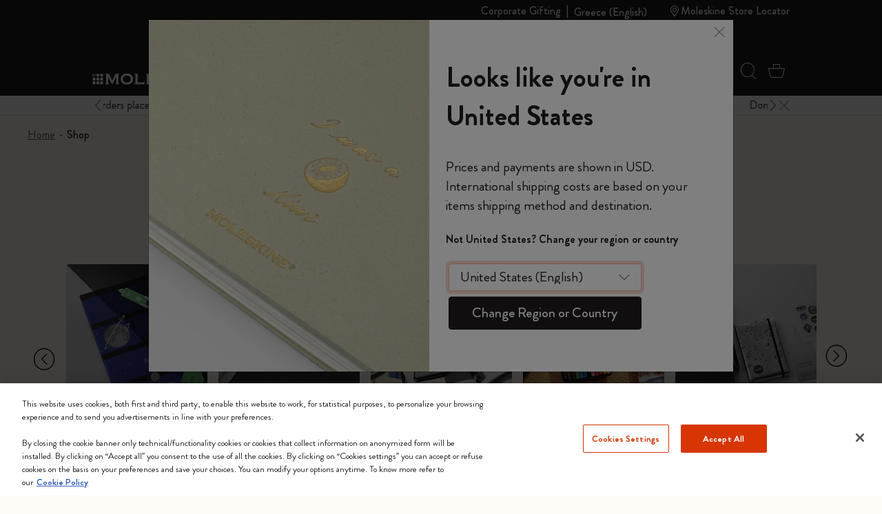

--- FILE ---
content_type: text/html;charset=UTF-8
request_url: https://www.moleskine.com/on/demandware.store/Sites-Moleskine_EU-Site/en_GR/Search-Refinebar?cgid=C001
body_size: 2836
content:
<div class="collapsible-xxl refinement border-top border-bottom border-grey" data-section-name="price">
<a href="javascript:void(0)" role="button" class="sideBar-refinement-button title with-animation d-flex flex-nowrap align-items-center hover-nounderline py-3" aria-expanded="false" aria-controls="filter-refinement-price">
<span>
Price
</span>
<div class="icons ms-auto fs-24 lh-0 pos-relative">
<span class="i-plus-24 hide-active"></span>
<span class="i-minus-24 hide-noactive pos-absolute t-50 l-50 abs-center"></span>
</div>
</a>
<div class="content value content with-animation filter-items" id="filter-refinement-price">




<ul class="values content list-unstyled d-flex flex-wrap align-items-left m-n1 py-2">

<li class="p-1">
<button class="btn-pill fs-16 filter-button js-filter-button px-3 lh-32 js-price-refinement" data-cbt=" {&quot;event&quot;:&quot;eventCBT&quot;,&quot;eventTypes&quot;:&quot;link,hover,click&quot;,&quot;action&quot;:&quot;CLP Refinement - Price&quot;,&quot;label&quot;:&quot;0&euro; - 19.99&euro;&quot;}" data-href="/on/demandware.store/Sites-Moleskine_EU-Site/en_GR/Search-ShowAjax?cgid=C001&amp;pmin=0%2c00&amp;pmax=20%2c00">
<span aria-hidden="true">
0&euro; - 19.99&euro;
</span>
<span class="visually-hidden selected-assistive-text">

Refine by Price: 0&euro; - 19.99&euro;
</span>
<span class="i-cross d-none" aria-hidden="true"></span>
</button>
</li>

<li class="p-1">
<button class="btn-pill fs-16 filter-button js-filter-button px-3 lh-32 js-price-refinement" data-cbt=" {&quot;event&quot;:&quot;eventCBT&quot;,&quot;eventTypes&quot;:&quot;link,hover,click&quot;,&quot;action&quot;:&quot;CLP Refinement - Price&quot;,&quot;label&quot;:&quot;20&euro; - 49.99&euro;&quot;}" data-href="/on/demandware.store/Sites-Moleskine_EU-Site/en_GR/Search-ShowAjax?cgid=C001&amp;pmin=20%2c00&amp;pmax=50%2c00">
<span aria-hidden="true">
20&euro; - 49.99&euro;
</span>
<span class="visually-hidden selected-assistive-text">

Refine by Price: 20&euro; - 49.99&euro;
</span>
<span class="i-cross d-none" aria-hidden="true"></span>
</button>
</li>

<li class="p-1">
<button class="btn-pill fs-16 filter-button js-filter-button px-3 lh-32 js-price-refinement" data-cbt=" {&quot;event&quot;:&quot;eventCBT&quot;,&quot;eventTypes&quot;:&quot;link,hover,click&quot;,&quot;action&quot;:&quot;CLP Refinement - Price&quot;,&quot;label&quot;:&quot;50&euro; - 99.99&euro;&quot;}" data-href="/on/demandware.store/Sites-Moleskine_EU-Site/en_GR/Search-ShowAjax?cgid=C001&amp;pmin=50%2c00&amp;pmax=100%2c00">
<span aria-hidden="true">
50&euro; - 99.99&euro;
</span>
<span class="visually-hidden selected-assistive-text">

Refine by Price: 50&euro; - 99.99&euro;
</span>
<span class="i-cross d-none" aria-hidden="true"></span>
</button>
</li>

<li class="p-1">
<button class="btn-pill fs-16 filter-button js-filter-button px-3 lh-32 js-price-refinement" data-cbt=" {&quot;event&quot;:&quot;eventCBT&quot;,&quot;eventTypes&quot;:&quot;link,hover,click&quot;,&quot;action&quot;:&quot;CLP Refinement - Price&quot;,&quot;label&quot;:&quot;100&euro; - 499.99&euro;&quot;}" data-href="/on/demandware.store/Sites-Moleskine_EU-Site/en_GR/Search-ShowAjax?cgid=C001&amp;pmin=100%2c00&amp;pmax=500%2c00">
<span aria-hidden="true">
100&euro; - 499.99&euro;
</span>
<span class="visually-hidden selected-assistive-text">

Refine by Price: 100&euro; - 499.99&euro;
</span>
<span class="i-cross d-none" aria-hidden="true"></span>
</button>
</li>

</ul>

</div>
</div>




<div class="collapsible-xxl refinement border-top border-bottom border-grey" data-section-name="refinementColor">
<a href="javascript:void(0)" role="button" class="sideBar-refinement-button title with-animation d-flex flex-nowrap align-items-center hover-nounderline py-3" aria-expanded="false" aria-controls="filter-refinement-refinementColor">
<span>
Color
</span>
<div class="icons ms-auto fs-24 lh-0 pos-relative">
<span class="i-plus-24 hide-active"></span>
<span class="i-minus-24 hide-noactive pos-absolute t-50 l-50 abs-center"></span>
</div>
</a>
<div class="content value content with-animation filter-items" id="filter-refinement-refinementColor">



<ul class="values content list-unstyled d-flex flex-wrap align-items-left m-n1 py-2">




<li class="p-1">
<button class="btn-pill fs-16 filter-button js-filter-button px-3 lh-32 d-inline-flex align-items-center color" data-cbt="{&quot;event&quot;:&quot;eventCBT&quot;,&quot;eventTypes&quot;:&quot;link,hover,click&quot;,&quot;action&quot;:&quot;CLP Refinement - Color&quot;,&quot;label&quot;:&quot;Grey&quot;}" data-ref-n="refinementColor" data-ref-v="Grey" data-href="/on/demandware.store/Sites-Moleskine_EU-Site/en_GR/Search-ShowAjax?cgid=C001&amp;prefn1=refinementColor&amp;prefv1=Grey">

<span class="round color-value me-2 d-inline-block" style="background-color:#d1d1d1"></span>

<span id="swatch-circle-Grey-assistive" class="visually-hidden selected-assistive-text">

Refine by Color: Grey
</span>
Grey
<span class="i-cross d-none" aria-hidden="true"></span>
</button>
</li>






<li class="p-1">
<button class="btn-pill fs-16 filter-button js-filter-button px-3 lh-32 d-inline-flex align-items-center color" data-cbt="{&quot;event&quot;:&quot;eventCBT&quot;,&quot;eventTypes&quot;:&quot;link,hover,click&quot;,&quot;action&quot;:&quot;CLP Refinement - Color&quot;,&quot;label&quot;:&quot;Blue&quot;}" data-ref-n="refinementColor" data-ref-v="Blue" data-href="/on/demandware.store/Sites-Moleskine_EU-Site/en_GR/Search-ShowAjax?cgid=C001&amp;prefn1=refinementColor&amp;prefv1=Blue">

<span class="round color-value me-2 d-inline-block" style="background-color:#003349"></span>

<span id="swatch-circle-Blue-assistive" class="visually-hidden selected-assistive-text">

Refine by Color: Blue
</span>
Blue
<span class="i-cross d-none" aria-hidden="true"></span>
</button>
</li>






<li class="p-1">
<button class="btn-pill fs-16 filter-button js-filter-button px-3 lh-32 d-inline-flex align-items-center color" data-cbt="{&quot;event&quot;:&quot;eventCBT&quot;,&quot;eventTypes&quot;:&quot;link,hover,click&quot;,&quot;action&quot;:&quot;CLP Refinement - Color&quot;,&quot;label&quot;:&quot;Black&quot;}" data-ref-n="refinementColor" data-ref-v="Black" data-href="/on/demandware.store/Sites-Moleskine_EU-Site/en_GR/Search-ShowAjax?cgid=C001&amp;prefn1=refinementColor&amp;prefv1=Black">

<span class="round color-value me-2 d-inline-block" style="background-color:#2D2926"></span>

<span id="swatch-circle-Black-assistive" class="visually-hidden selected-assistive-text">

Refine by Color: Black
</span>
Black
<span class="i-cross d-none" aria-hidden="true"></span>
</button>
</li>






<li class="p-1">
<button class="btn-pill fs-16 filter-button js-filter-button px-3 lh-32 d-inline-flex align-items-center color" data-cbt="{&quot;event&quot;:&quot;eventCBT&quot;,&quot;eventTypes&quot;:&quot;link,hover,click&quot;,&quot;action&quot;:&quot;CLP Refinement - Color&quot;,&quot;label&quot;:&quot;Green&quot;}" data-ref-n="refinementColor" data-ref-v="Green" data-href="/on/demandware.store/Sites-Moleskine_EU-Site/en_GR/Search-ShowAjax?cgid=C001&amp;prefn1=refinementColor&amp;prefv1=Green">

<span class="round color-value me-2 d-inline-block" style="background-color:#546758"></span>

<span id="swatch-circle-Green-assistive" class="visually-hidden selected-assistive-text">

Refine by Color: Green
</span>
Green
<span class="i-cross d-none" aria-hidden="true"></span>
</button>
</li>






<li class="p-1">
<button class="btn-pill fs-16 filter-button js-filter-button px-3 lh-32 d-inline-flex align-items-center color" data-cbt="{&quot;event&quot;:&quot;eventCBT&quot;,&quot;eventTypes&quot;:&quot;link,hover,click&quot;,&quot;action&quot;:&quot;CLP Refinement - Color&quot;,&quot;label&quot;:&quot;Pink&quot;}" data-ref-n="refinementColor" data-ref-v="Pink" data-href="/on/demandware.store/Sites-Moleskine_EU-Site/en_GR/Search-ShowAjax?cgid=C001&amp;prefn1=refinementColor&amp;prefv1=Pink">

<span class="round color-value me-2 d-inline-block" style="background-color:#d74b81"></span>

<span id="swatch-circle-Pink-assistive" class="visually-hidden selected-assistive-text">

Refine by Color: Pink
</span>
Pink
<span class="i-cross d-none" aria-hidden="true"></span>
</button>
</li>






<li class="p-1">
<button class="btn-pill fs-16 filter-button js-filter-button px-3 lh-32 d-inline-flex align-items-center color" data-cbt="{&quot;event&quot;:&quot;eventCBT&quot;,&quot;eventTypes&quot;:&quot;link,hover,click&quot;,&quot;action&quot;:&quot;CLP Refinement - Color&quot;,&quot;label&quot;:&quot;Red&quot;}" data-ref-n="refinementColor" data-ref-v="Red" data-href="/on/demandware.store/Sites-Moleskine_EU-Site/en_GR/Search-ShowAjax?cgid=C001&amp;prefn1=refinementColor&amp;prefv1=Red">

<span class="round color-value me-2 d-inline-block" style="background-color:#ba0c2f"></span>

<span id="swatch-circle-Red-assistive" class="visually-hidden selected-assistive-text">

Refine by Color: Red
</span>
Red
<span class="i-cross d-none" aria-hidden="true"></span>
</button>
</li>






<li class="p-1">
<button class="btn-pill fs-16 filter-button js-filter-button px-3 lh-32 d-inline-flex align-items-center color" data-cbt="{&quot;event&quot;:&quot;eventCBT&quot;,&quot;eventTypes&quot;:&quot;link,hover,click&quot;,&quot;action&quot;:&quot;CLP Refinement - Color&quot;,&quot;label&quot;:&quot;Gold&quot;}" data-ref-n="refinementColor" data-ref-v="Gold" data-href="/on/demandware.store/Sites-Moleskine_EU-Site/en_GR/Search-ShowAjax?cgid=C001&amp;prefn1=refinementColor&amp;prefv1=Gold">

<span class="round color-value me-2 d-inline-block" style="background-color:#BFA589"></span>

<span id="swatch-circle-Gold-assistive" class="visually-hidden selected-assistive-text">

Refine by Color: Gold
</span>
Gold
<span class="i-cross d-none" aria-hidden="true"></span>
</button>
</li>






<li class="p-1">
<button class="btn-pill fs-16 filter-button js-filter-button px-3 lh-32 d-inline-flex align-items-center color" data-cbt="{&quot;event&quot;:&quot;eventCBT&quot;,&quot;eventTypes&quot;:&quot;link,hover,click&quot;,&quot;action&quot;:&quot;CLP Refinement - Color&quot;,&quot;label&quot;:&quot;Purple&quot;}" data-ref-n="refinementColor" data-ref-v="Purple" data-href="/on/demandware.store/Sites-Moleskine_EU-Site/en_GR/Search-ShowAjax?cgid=C001&amp;prefn1=refinementColor&amp;prefv1=Purple">

<span class="round color-value me-2 d-inline-block" style="background-color:#B0008E"></span>

<span id="swatch-circle-Purple-assistive" class="visually-hidden selected-assistive-text">

Refine by Color: Purple
</span>
Purple
<span class="i-cross d-none" aria-hidden="true"></span>
</button>
</li>






<li class="p-1">
<button class="btn-pill fs-16 filter-button js-filter-button px-3 lh-32 d-inline-flex align-items-center color" data-cbt="{&quot;event&quot;:&quot;eventCBT&quot;,&quot;eventTypes&quot;:&quot;link,hover,click&quot;,&quot;action&quot;:&quot;CLP Refinement - Color&quot;,&quot;label&quot;:&quot;Yellow&quot;}" data-ref-n="refinementColor" data-ref-v="Yellow" data-href="/on/demandware.store/Sites-Moleskine_EU-Site/en_GR/Search-ShowAjax?cgid=C001&amp;prefn1=refinementColor&amp;prefv1=Yellow">

<span class="round color-value me-2 d-inline-block" style="background-color:#D69A2D"></span>

<span id="swatch-circle-Yellow-assistive" class="visually-hidden selected-assistive-text">

Refine by Color: Yellow
</span>
Yellow
<span class="i-cross d-none" aria-hidden="true"></span>
</button>
</li>






<li class="p-1">
<button class="btn-pill fs-16 filter-button js-filter-button px-3 lh-32 d-inline-flex align-items-center color" data-cbt="{&quot;event&quot;:&quot;eventCBT&quot;,&quot;eventTypes&quot;:&quot;link,hover,click&quot;,&quot;action&quot;:&quot;CLP Refinement - Color&quot;,&quot;label&quot;:&quot;Brown&quot;}" data-ref-n="refinementColor" data-ref-v="Brown" data-href="/on/demandware.store/Sites-Moleskine_EU-Site/en_GR/Search-ShowAjax?cgid=C001&amp;prefn1=refinementColor&amp;prefv1=Brown">

<span class="round color-value me-2 d-inline-block" style="background-color:#6E6259"></span>

<span id="swatch-circle-Brown-assistive" class="visually-hidden selected-assistive-text">

Refine by Color: Brown
</span>
Brown
<span class="i-cross d-none" aria-hidden="true"></span>
</button>
</li>






<li class="p-1">
<button class="btn-pill fs-16 filter-button js-filter-button px-3 lh-32 d-inline-flex align-items-center color" data-cbt="{&quot;event&quot;:&quot;eventCBT&quot;,&quot;eventTypes&quot;:&quot;link,hover,click&quot;,&quot;action&quot;:&quot;CLP Refinement - Color&quot;,&quot;label&quot;:&quot;Silver&quot;}" data-ref-n="refinementColor" data-ref-v="Silver" data-href="/on/demandware.store/Sites-Moleskine_EU-Site/en_GR/Search-ShowAjax?cgid=C001&amp;prefn1=refinementColor&amp;prefv1=Silver">

<span class="round color-value me-2 d-inline-block" style="background-color:#ADA9AB"></span>

<span id="swatch-circle-Silver-assistive" class="visually-hidden selected-assistive-text">

Refine by Color: Silver
</span>
Silver
<span class="i-cross d-none" aria-hidden="true"></span>
</button>
</li>






<li class="p-1">
<button class="btn-pill fs-16 filter-button js-filter-button px-3 lh-32 d-inline-flex align-items-center color" data-cbt="{&quot;event&quot;:&quot;eventCBT&quot;,&quot;eventTypes&quot;:&quot;link,hover,click&quot;,&quot;action&quot;:&quot;CLP Refinement - Color&quot;,&quot;label&quot;:&quot;Multi-color&quot;}" data-ref-n="refinementColor" data-ref-v="Multi-color" data-href="/on/demandware.store/Sites-Moleskine_EU-Site/en_GR/Search-ShowAjax?cgid=C001&amp;prefn1=refinementColor&amp;prefv1=Multi-color">


<span class="round color-value me-2 d-inline-block lazyload bg-cover bg-center" data-bg="https://www.moleskine.com/dw/image/v2/BFRN_PRD/on/demandware.static/-/Sites-masterCatalog_Moleskine/default/dwb54f2dd1/images/swatches/swatch_9788867324835.jpg?sw=24&amp;sh=24"></span>

<span id="swatch-circle-Multi-color-assistive" class="visually-hidden selected-assistive-text">

Refine by Color: Multi-color
</span>
Multi-color
<span class="i-cross d-none" aria-hidden="true"></span>
</button>
</li>






<li class="p-1">
<button class="btn-pill fs-16 filter-button js-filter-button px-3 lh-32 d-inline-flex align-items-center color" data-cbt="{&quot;event&quot;:&quot;eventCBT&quot;,&quot;eventTypes&quot;:&quot;link,hover,click&quot;,&quot;action&quot;:&quot;CLP Refinement - Color&quot;,&quot;label&quot;:&quot;Orange&quot;}" data-ref-n="refinementColor" data-ref-v="Orange" data-href="/on/demandware.store/Sites-Moleskine_EU-Site/en_GR/Search-ShowAjax?cgid=C001&amp;prefn1=refinementColor&amp;prefv1=Orange">

<span class="round color-value me-2 d-inline-block" style="background-color:#973618"></span>

<span id="swatch-circle-Orange-assistive" class="visually-hidden selected-assistive-text">

Refine by Color: Orange
</span>
Orange
<span class="i-cross d-none" aria-hidden="true"></span>
</button>
</li>



</ul>



</div>
</div>




<div class="collapsible-xxl refinement border-top border-bottom border-grey" data-section-name="size">
<a href="javascript:void(0)" role="button" class="sideBar-refinement-button title with-animation d-flex flex-nowrap align-items-center hover-nounderline py-3" aria-expanded="false" aria-controls="filter-refinement-size">
<span>
Size
</span>
<div class="icons ms-auto fs-24 lh-0 pos-relative">
<span class="i-plus-24 hide-active"></span>
<span class="i-minus-24 hide-noactive pos-absolute t-50 l-50 abs-center"></span>
</div>
</a>
<div class="content value content with-animation filter-items" id="filter-refinement-size">



<ul class="values content list-unstyled d-flex flex-wrap align-items-left m-n1 py-2">



<li class="p-1">
<button class="btn-pill fs-16 filter-button js-filter-button px-3 lh-32" data-cbt="{&quot;event&quot;:&quot;eventCBT&quot;,&quot;eventTypes&quot;:&quot;link,hover,click&quot;,&quot;action&quot;:&quot;CLP Refinement - Size&quot;,&quot;label&quot;:&quot;XS 6.5x10.5 cm&quot;}" data-ref-n="size" data-ref-v="XS 6.5x10.5 cm" data-href="/on/demandware.store/Sites-Moleskine_EU-Site/en_GR/Search-ShowAjax?cgid=C001&amp;prefn1=size&amp;prefv1=XS%206%2e5x10%2e5%20cm">
<span aria-hidden="true">
XS 6.5x10.5 cm
</span>
<span class="visually-hidden selected-assistive-text">

Refine by Size: XS 6.5x10.5 cm
</span>

<span class="js-hit-count">(15)</span>
<span class="i-cross d-none" aria-hidden="true"></span>
</button>
</li>




<li class="p-1">
<button class="btn-pill fs-16 filter-button js-filter-button px-3 lh-32" data-cbt="{&quot;event&quot;:&quot;eventCBT&quot;,&quot;eventTypes&quot;:&quot;link,hover,click&quot;,&quot;action&quot;:&quot;CLP Refinement - Size&quot;,&quot;label&quot;:&quot;Pocket 9x14 cm&quot;}" data-ref-n="size" data-ref-v="Pocket 9x14 cm" data-href="/on/demandware.store/Sites-Moleskine_EU-Site/en_GR/Search-ShowAjax?cgid=C001&amp;prefn1=size&amp;prefv1=Pocket%209x14%20cm">
<span aria-hidden="true">
Pocket 9x14 cm
</span>
<span class="visually-hidden selected-assistive-text">

Refine by Size: Pocket 9x14 cm
</span>

<span class="js-hit-count">(95)</span>
<span class="i-cross d-none" aria-hidden="true"></span>
</button>
</li>




<li class="p-1">
<button class="btn-pill fs-16 filter-button js-filter-button px-3 lh-32" data-cbt="{&quot;event&quot;:&quot;eventCBT&quot;,&quot;eventTypes&quot;:&quot;link,hover,click&quot;,&quot;action&quot;:&quot;CLP Refinement - Size&quot;,&quot;label&quot;:&quot;Medium 11.5x17.5 cm&quot;}" data-ref-n="size" data-ref-v="Medium 11.5x17.5 cm" data-href="/on/demandware.store/Sites-Moleskine_EU-Site/en_GR/Search-ShowAjax?cgid=C001&amp;prefn1=size&amp;prefv1=Medium%2011%2e5x17%2e5%20cm">
<span aria-hidden="true">
Medium 11.5x17.5 cm
</span>
<span class="visually-hidden selected-assistive-text">

Refine by Size: Medium 11.5x17.5 cm
</span>

<span class="js-hit-count">(6)</span>
<span class="i-cross d-none" aria-hidden="true"></span>
</button>
</li>




<li class="p-1">
<button class="btn-pill fs-16 filter-button js-filter-button px-3 lh-32" data-cbt="{&quot;event&quot;:&quot;eventCBT&quot;,&quot;eventTypes&quot;:&quot;link,hover,click&quot;,&quot;action&quot;:&quot;CLP Refinement - Size&quot;,&quot;label&quot;:&quot;Large 13x21 cm&quot;}" data-ref-n="size" data-ref-v="Large 13x21 cm" data-href="/on/demandware.store/Sites-Moleskine_EU-Site/en_GR/Search-ShowAjax?cgid=C001&amp;prefn1=size&amp;prefv1=Large%2013x21%20cm">
<span aria-hidden="true">
Large 13x21 cm
</span>
<span class="visually-hidden selected-assistive-text">

Refine by Size: Large 13x21 cm
</span>

<span class="js-hit-count">(212)</span>
<span class="i-cross d-none" aria-hidden="true"></span>
</button>
</li>




<li class="p-1">
<button class="btn-pill fs-16 filter-button js-filter-button px-3 lh-32" data-cbt="{&quot;event&quot;:&quot;eventCBT&quot;,&quot;eventTypes&quot;:&quot;link,hover,click&quot;,&quot;action&quot;:&quot;CLP Refinement - Size&quot;,&quot;label&quot;:&quot;Square 19x19 cm&quot;}" data-ref-n="size" data-ref-v="Square 19x19 cm" data-href="/on/demandware.store/Sites-Moleskine_EU-Site/en_GR/Search-ShowAjax?cgid=C001&amp;prefn1=size&amp;prefv1=Square%2019x19%20cm">
<span aria-hidden="true">
Square 19x19 cm
</span>
<span class="visually-hidden selected-assistive-text">

Refine by Size: Square 19x19 cm
</span>

<span class="js-hit-count">(2)</span>
<span class="i-cross d-none" aria-hidden="true"></span>
</button>
</li>




<li class="p-1">
<button class="btn-pill fs-16 filter-button js-filter-button px-3 lh-32" data-cbt="{&quot;event&quot;:&quot;eventCBT&quot;,&quot;eventTypes&quot;:&quot;link,hover,click&quot;,&quot;action&quot;:&quot;CLP Refinement - Size&quot;,&quot;label&quot;:&quot;XL 19x25 cm&quot;}" data-ref-n="size" data-ref-v="XL 19x25 cm" data-href="/on/demandware.store/Sites-Moleskine_EU-Site/en_GR/Search-ShowAjax?cgid=C001&amp;prefn1=size&amp;prefv1=XL%2019x25%20cm">
<span aria-hidden="true">
XL 19x25 cm
</span>
<span class="visually-hidden selected-assistive-text">

Refine by Size: XL 19x25 cm
</span>

<span class="js-hit-count">(80)</span>
<span class="i-cross d-none" aria-hidden="true"></span>
</button>
</li>




<li class="p-1">
<button class="btn-pill fs-16 filter-button js-filter-button px-3 lh-32" data-cbt="{&quot;event&quot;:&quot;eventCBT&quot;,&quot;eventTypes&quot;:&quot;link,hover,click&quot;,&quot;action&quot;:&quot;CLP Refinement - Size&quot;,&quot;label&quot;:&quot;XXL 21.59x27.94 cm&quot;}" data-ref-n="size" data-ref-v="XXL 21.59x27.94 cm" data-href="/on/demandware.store/Sites-Moleskine_EU-Site/en_GR/Search-ShowAjax?cgid=C001&amp;prefn1=size&amp;prefv1=XXL%2021%2e59x27%2e94%20cm">
<span aria-hidden="true">
XXL 21.59x27.94 cm
</span>
<span class="visually-hidden selected-assistive-text">

Refine by Size: XXL 21.59x27.94 cm
</span>

<span class="js-hit-count">(19)</span>
<span class="i-cross d-none" aria-hidden="true"></span>
</button>
</li>




<li class="p-1">
<button class="btn-pill fs-16 filter-button js-filter-button px-3 lh-32" data-cbt="{&quot;event&quot;:&quot;eventCBT&quot;,&quot;eventTypes&quot;:&quot;link,hover,click&quot;,&quot;action&quot;:&quot;CLP Refinement - Size&quot;,&quot;label&quot;:&quot;A4 21x29.7 cm&quot;}" data-ref-n="size" data-ref-v="A4 21x29.7 cm" data-href="/on/demandware.store/Sites-Moleskine_EU-Site/en_GR/Search-ShowAjax?cgid=C001&amp;prefn1=size&amp;prefv1=A4%2021x29%2e7%20cm">
<span aria-hidden="true">
A4 21x29.7 cm
</span>
<span class="visually-hidden selected-assistive-text">

Refine by Size: A4 21x29.7 cm
</span>

<span class="js-hit-count">(7)</span>
<span class="i-cross d-none" aria-hidden="true"></span>
</button>
</li>




<li class="p-1">
<button class="btn-pill fs-16 filter-button js-filter-button px-3 lh-32" data-cbt="{&quot;event&quot;:&quot;eventCBT&quot;,&quot;eventTypes&quot;:&quot;link,hover,click&quot;,&quot;action&quot;:&quot;CLP Refinement - Size&quot;,&quot;label&quot;:&quot;A3 29.7x42 cm&quot;}" data-ref-n="size" data-ref-v="A3 29.7x42 cm" data-href="/on/demandware.store/Sites-Moleskine_EU-Site/en_GR/Search-ShowAjax?cgid=C001&amp;prefn1=size&amp;prefv1=A3%2029%2e7x42%20cm">
<span aria-hidden="true">
A3 29.7x42 cm
</span>
<span class="visually-hidden selected-assistive-text">

Refine by Size: A3 29.7x42 cm
</span>

<span class="js-hit-count">(2)</span>
<span class="i-cross d-none" aria-hidden="true"></span>
</button>
</li>




<li class="p-1">
<button class="btn-pill fs-16 filter-button js-filter-button px-3 lh-32" data-cbt="{&quot;event&quot;:&quot;eventCBT&quot;,&quot;eventTypes&quot;:&quot;link,hover,click&quot;,&quot;action&quot;:&quot;CLP Refinement - Size&quot;,&quot;label&quot;:&quot;0.7 Tip&quot;}" data-ref-n="size" data-ref-v="0.7 Tip" data-href="/on/demandware.store/Sites-Moleskine_EU-Site/en_GR/Search-ShowAjax?cgid=C001&amp;prefn1=size&amp;prefv1=0%2e7%20Tip">
<span aria-hidden="true">
0.7 Tip
</span>
<span class="visually-hidden selected-assistive-text">

Refine by Size: 0.7 Tip
</span>

<span class="js-hit-count">(10)</span>
<span class="i-cross d-none" aria-hidden="true"></span>
</button>
</li>




<li class="p-1">
<button class="btn-pill fs-16 filter-button js-filter-button px-3 lh-32" data-cbt="{&quot;event&quot;:&quot;eventCBT&quot;,&quot;eventTypes&quot;:&quot;link,hover,click&quot;,&quot;action&quot;:&quot;CLP Refinement - Size&quot;,&quot;label&quot;:&quot;1.0 Tip&quot;}" data-ref-n="size" data-ref-v="1.0 Tip" data-href="/on/demandware.store/Sites-Moleskine_EU-Site/en_GR/Search-ShowAjax?cgid=C001&amp;prefn1=size&amp;prefv1=1%2e0%20Tip">
<span aria-hidden="true">
1.0 Tip
</span>
<span class="visually-hidden selected-assistive-text">

Refine by Size: 1.0 Tip
</span>

<span class="js-hit-count">(10)</span>
<span class="i-cross d-none" aria-hidden="true"></span>
</button>
</li>


</ul>



</div>
</div>




<div class="collapsible-xxl refinement border-top border-bottom border-grey" data-section-name="cover">
<a href="javascript:void(0)" role="button" class="sideBar-refinement-button title with-animation d-flex flex-nowrap align-items-center hover-nounderline py-3" aria-expanded="false" aria-controls="filter-refinement-cover">
<span>
Cover
</span>
<div class="icons ms-auto fs-24 lh-0 pos-relative">
<span class="i-plus-24 hide-active"></span>
<span class="i-minus-24 hide-noactive pos-absolute t-50 l-50 abs-center"></span>
</div>
</a>
<div class="content value content with-animation filter-items" id="filter-refinement-cover">



<ul class="values content list-unstyled d-flex flex-wrap align-items-left m-n1 py-2">



<li class="p-1 ">




<button class="btn-pill fs-16 filter-button js-filter-button px-3 lh-32 " data-cbt="{&quot;event&quot;:&quot;eventCBT&quot;,&quot;eventTypes&quot;:&quot;link,hover,click&quot;,&quot;action&quot;:&quot;CLP Refinement - Cover&quot;,&quot;label&quot;:&quot;Hard&quot;}" data-ref-n="cover" data-ref-v="Hard" data-href="/on/demandware.store/Sites-Moleskine_EU-Site/en_GR/Search-ShowAjax?cgid=C001&amp;prefn1=cover&amp;prefv1=Hard">
<span aria-hidden="true">

Hard

</span>
<span class="visually-hidden selected-assistive-text">

Refine by Cover: Hard
</span>

<span class="js-hit-count">(246)</span>
<span class="i-cross d-none" aria-hidden="true"></span>
</button>

</li>




<li class="p-1 ">




<button class="btn-pill fs-16 filter-button js-filter-button px-3 lh-32 " data-cbt="{&quot;event&quot;:&quot;eventCBT&quot;,&quot;eventTypes&quot;:&quot;link,hover,click&quot;,&quot;action&quot;:&quot;CLP Refinement - Cover&quot;,&quot;label&quot;:&quot;Soft&quot;}" data-ref-n="cover" data-ref-v="Soft" data-href="/on/demandware.store/Sites-Moleskine_EU-Site/en_GR/Search-ShowAjax?cgid=C001&amp;prefn1=cover&amp;prefv1=Soft">
<span aria-hidden="true">

Soft

</span>
<span class="visually-hidden selected-assistive-text">

Refine by Cover: Soft
</span>

<span class="js-hit-count">(198)</span>
<span class="i-cross d-none" aria-hidden="true"></span>
</button>

</li>


</ul>



</div>
</div>




<div class="collapsible-xxl refinement border-top border-bottom border-grey" data-section-name="layout">
<a href="javascript:void(0)" role="button" class="sideBar-refinement-button title with-animation d-flex flex-nowrap align-items-center hover-nounderline py-3" aria-expanded="false" aria-controls="filter-refinement-layout">
<span>
Layout
</span>
<div class="icons ms-auto fs-24 lh-0 pos-relative">
<span class="i-plus-24 hide-active"></span>
<span class="i-minus-24 hide-noactive pos-absolute t-50 l-50 abs-center"></span>
</div>
</a>
<div class="content value content with-animation filter-items" id="filter-refinement-layout">



<ul class="values content list-unstyled d-flex flex-wrap align-items-left m-n1 py-2">



<li class="p-1 ">




<button class="btn-pill fs-16 filter-button js-filter-button px-3 lh-32 " data-cbt="{&quot;event&quot;:&quot;eventCBT&quot;,&quot;eventTypes&quot;:&quot;link,hover,click&quot;,&quot;action&quot;:&quot;CLP Refinement - Layout&quot;,&quot;label&quot;:&quot;Weekly Planner&quot;}" data-ref-n="layout" data-ref-v="Weekly Planner" data-href="/on/demandware.store/Sites-Moleskine_EU-Site/en_GR/Search-ShowAjax?cgid=C001&amp;prefn1=layout&amp;prefv1=Weekly%20Planner">
<span aria-hidden="true">

Weekly Planner

</span>
<span class="visually-hidden selected-assistive-text">

Refine by Layout: Weekly Planner
</span>

<span class="js-hit-count">(63)</span>
<span class="i-cross d-none" aria-hidden="true"></span>
</button>

</li>




<li class="p-1 ">




<button class="btn-pill fs-16 filter-button js-filter-button px-3 lh-32 " data-cbt="{&quot;event&quot;:&quot;eventCBT&quot;,&quot;eventTypes&quot;:&quot;link,hover,click&quot;,&quot;action&quot;:&quot;CLP Refinement - Layout&quot;,&quot;label&quot;:&quot;Daily Planner&quot;}" data-ref-n="layout" data-ref-v="Daily Planner" data-href="/on/demandware.store/Sites-Moleskine_EU-Site/en_GR/Search-ShowAjax?cgid=C001&amp;prefn1=layout&amp;prefv1=Daily%20Planner">
<span aria-hidden="true">

Daily Planner

</span>
<span class="visually-hidden selected-assistive-text">

Refine by Layout: Daily Planner
</span>

<span class="js-hit-count">(20)</span>
<span class="i-cross d-none" aria-hidden="true"></span>
</button>

</li>




<li class="p-1 ">




<button class="btn-pill fs-16 filter-button js-filter-button px-3 lh-32 " data-cbt="{&quot;event&quot;:&quot;eventCBT&quot;,&quot;eventTypes&quot;:&quot;link,hover,click&quot;,&quot;action&quot;:&quot;CLP Refinement - Layout&quot;,&quot;label&quot;:&quot;Monthly Planner&quot;}" data-ref-n="layout" data-ref-v="Monthly Planner" data-href="/on/demandware.store/Sites-Moleskine_EU-Site/en_GR/Search-ShowAjax?cgid=C001&amp;prefn1=layout&amp;prefv1=Monthly%20Planner">
<span aria-hidden="true">

Monthly Planner

</span>
<span class="visually-hidden selected-assistive-text">

Refine by Layout: Monthly Planner
</span>

<span class="js-hit-count">(3)</span>
<span class="i-cross d-none" aria-hidden="true"></span>
</button>

</li>




<li class="p-1 ">




<button class="btn-pill fs-16 filter-button js-filter-button px-3 lh-32 " data-cbt="{&quot;event&quot;:&quot;eventCBT&quot;,&quot;eventTypes&quot;:&quot;link,hover,click&quot;,&quot;action&quot;:&quot;CLP Refinement - Layout&quot;,&quot;label&quot;:&quot;Undated Planner&quot;}" data-ref-n="layout" data-ref-v="Undated Planner" data-href="/on/demandware.store/Sites-Moleskine_EU-Site/en_GR/Search-ShowAjax?cgid=C001&amp;prefn1=layout&amp;prefv1=Undated%20Planner">
<span aria-hidden="true">

Undated Planner

</span>
<span class="visually-hidden selected-assistive-text">

Refine by Layout: Undated Planner
</span>

<span class="js-hit-count">(10)</span>
<span class="i-cross d-none" aria-hidden="true"></span>
</button>

</li>




<li class="p-1 ">




<button class="btn-pill fs-16 filter-button js-filter-button px-3 lh-32 " data-cbt="{&quot;event&quot;:&quot;eventCBT&quot;,&quot;eventTypes&quot;:&quot;link,hover,click&quot;,&quot;action&quot;:&quot;CLP Refinement - Layout&quot;,&quot;label&quot;:&quot;Ruled&quot;}" data-ref-n="layout" data-ref-v="Ruled" data-href="/on/demandware.store/Sites-Moleskine_EU-Site/en_GR/Search-ShowAjax?cgid=C001&amp;prefn1=layout&amp;prefv1=Ruled">
<span aria-hidden="true">

Ruled

</span>
<span class="visually-hidden selected-assistive-text">

Refine by Layout: Ruled
</span>

<span class="js-hit-count">(154)</span>
<span class="i-cross d-none" aria-hidden="true"></span>
</button>

</li>




<li class="p-1 ">




<button class="btn-pill fs-16 filter-button js-filter-button px-3 lh-32 " data-cbt="{&quot;event&quot;:&quot;eventCBT&quot;,&quot;eventTypes&quot;:&quot;link,hover,click&quot;,&quot;action&quot;:&quot;CLP Refinement - Layout&quot;,&quot;label&quot;:&quot;Plain&quot;}" data-ref-n="layout" data-ref-v="Plain" data-href="/on/demandware.store/Sites-Moleskine_EU-Site/en_GR/Search-ShowAjax?cgid=C001&amp;prefn1=layout&amp;prefv1=Plain">
<span aria-hidden="true">

Plain

</span>
<span class="visually-hidden selected-assistive-text">

Refine by Layout: Plain
</span>

<span class="js-hit-count">(108)</span>
<span class="i-cross d-none" aria-hidden="true"></span>
</button>

</li>




<li class="p-1 ">




<button class="btn-pill fs-16 filter-button js-filter-button px-3 lh-32 " data-cbt="{&quot;event&quot;:&quot;eventCBT&quot;,&quot;eventTypes&quot;:&quot;link,hover,click&quot;,&quot;action&quot;:&quot;CLP Refinement - Layout&quot;,&quot;label&quot;:&quot;Dotted&quot;}" data-ref-n="layout" data-ref-v="Dotted" data-href="/on/demandware.store/Sites-Moleskine_EU-Site/en_GR/Search-ShowAjax?cgid=C001&amp;prefn1=layout&amp;prefv1=Dotted">
<span aria-hidden="true">

Dotted

</span>
<span class="visually-hidden selected-assistive-text">

Refine by Layout: Dotted
</span>

<span class="js-hit-count">(17)</span>
<span class="i-cross d-none" aria-hidden="true"></span>
</button>

</li>




<li class="p-1 ">




<button class="btn-pill fs-16 filter-button js-filter-button px-3 lh-32 " data-cbt="{&quot;event&quot;:&quot;eventCBT&quot;,&quot;eventTypes&quot;:&quot;link,hover,click&quot;,&quot;action&quot;:&quot;CLP Refinement - Layout&quot;,&quot;label&quot;:&quot;Squared&quot;}" data-ref-n="layout" data-ref-v="Squared" data-href="/on/demandware.store/Sites-Moleskine_EU-Site/en_GR/Search-ShowAjax?cgid=C001&amp;prefn1=layout&amp;prefv1=Squared">
<span aria-hidden="true">

Squared

</span>
<span class="visually-hidden selected-assistive-text">

Refine by Layout: Squared
</span>

<span class="js-hit-count">(19)</span>
<span class="i-cross d-none" aria-hidden="true"></span>
</button>

</li>


</ul>



</div>
</div>




<div class="collapsible-xxl refinement border-top border-bottom border-grey" data-section-name="personalizable">
<a href="javascript:void(0)" role="button" class="sideBar-refinement-button title with-animation d-flex flex-nowrap align-items-center hover-nounderline py-3" aria-expanded="false" aria-controls="filter-refinement-personalizable">
<span>
Customizable
</span>
<div class="icons ms-auto fs-24 lh-0 pos-relative">
<span class="i-plus-24 hide-active"></span>
<span class="i-minus-24 hide-noactive pos-absolute t-50 l-50 abs-center"></span>
</div>
</a>
<div class="content value content with-animation filter-items" id="filter-refinement-personalizable">



<ul class="values content list-unstyled d-flex flex-wrap align-items-left m-n1 py-2">



<li class="p-1 ">




<div class="form-group field-row hide-optional no-label me-3">
<div class="custom-control form-check">
<input type="checkbox"
id="personalizable-false"
class="js-filter-checkbox filter-button js-filter-button fs-16 px-3 lh-32 form-check-input"
data-cbt="null"
data-ref-n="personalizable"
data-ref-v="false"
data-href="/on/demandware.store/Sites-Moleskine_EU-Site/en_GR/Search-ShowAjax?cgid=C001&amp;prefn1=personalizable&amp;prefv1=false"

/>
<label class="form-check-label" for="personalizable-false">
<span class="label-content" aria-hidden="true">

No

</span>
<span class="visually-hidden selected-assistive-text">

Refine by Customizable: false
</span>

<span class="label-content js-hit-count">(378)</span>
</label>
</div>
</div>

</li>




<li class="p-1 ">




<div class="form-group field-row hide-optional no-label me-3">
<div class="custom-control form-check">
<input type="checkbox"
id="personalizable-true"
class="js-filter-checkbox filter-button js-filter-button fs-16 px-3 lh-32 form-check-input"
data-cbt="null"
data-ref-n="personalizable"
data-ref-v="true"
data-href="/on/demandware.store/Sites-Moleskine_EU-Site/en_GR/Search-ShowAjax?cgid=C001&amp;prefn1=personalizable&amp;prefv1=true"

/>
<label class="form-check-label" for="personalizable-true">
<span class="label-content" aria-hidden="true">

Yes

</span>
<span class="visually-hidden selected-assistive-text">

Refine by Customizable: true
</span>

<span class="label-content js-hit-count">(216)</span>
</label>
</div>
</div>

</li>


</ul>



</div>
</div>




<div class="collapsible-xxl refinement border-top border-bottom border-grey" data-section-name="limitedEdition">
<a href="javascript:void(0)" role="button" class="sideBar-refinement-button title with-animation d-flex flex-nowrap align-items-center hover-nounderline py-3" aria-expanded="false" aria-controls="filter-refinement-limitedEdition">
<span>
Limited Edition
</span>
<div class="icons ms-auto fs-24 lh-0 pos-relative">
<span class="i-plus-24 hide-active"></span>
<span class="i-minus-24 hide-noactive pos-absolute t-50 l-50 abs-center"></span>
</div>
</a>
<div class="content value content with-animation filter-items" id="filter-refinement-limitedEdition">



<ul class="values content list-unstyled d-flex flex-wrap align-items-left m-n1 py-2">



<li class="p-1 ">




<div class="form-group field-row hide-optional no-label me-3">
<div class="custom-control form-check">
<input type="checkbox"
id="limitedEdition-false"
class="js-filter-checkbox filter-button js-filter-button fs-16 px-3 lh-32 form-check-input"
data-cbt="null"
data-ref-n="limitedEdition"
data-ref-v="false"
data-href="/on/demandware.store/Sites-Moleskine_EU-Site/en_GR/Search-ShowAjax?cgid=C001&amp;prefn1=limitedEdition&amp;prefv1=false"

/>
<label class="form-check-label" for="limitedEdition-false">
<span class="label-content" aria-hidden="true">

No

</span>
<span class="visually-hidden selected-assistive-text">

Refine by Limited Edition: false
</span>

<span class="label-content js-hit-count">(454)</span>
</label>
</div>
</div>

</li>




<li class="p-1 ">




<div class="form-group field-row hide-optional no-label me-3">
<div class="custom-control form-check">
<input type="checkbox"
id="limitedEdition-true"
class="js-filter-checkbox filter-button js-filter-button fs-16 px-3 lh-32 form-check-input"
data-cbt="null"
data-ref-n="limitedEdition"
data-ref-v="true"
data-href="/on/demandware.store/Sites-Moleskine_EU-Site/en_GR/Search-ShowAjax?cgid=C001&amp;prefn1=limitedEdition&amp;prefv1=true"

/>
<label class="form-check-label" for="limitedEdition-true">
<span class="label-content" aria-hidden="true">

Yes

</span>
<span class="visually-hidden selected-assistive-text">

Refine by Limited Edition: true
</span>

<span class="label-content js-hit-count">(102)</span>
</label>
</div>
</div>

</li>


</ul>



</div>
</div>





--- FILE ---
content_type: text/javascript; charset=utf-8
request_url: https://p.cquotient.com/pebble?tla=bfrn-Moleskine_EU&activityType=viewCategory&callback=CQuotient._act_callback0&cookieId=ce2DzVhUIupT3btcmjE6AFa5dE&userId=&emailId=&products=id%3A%3A8056999275594%7C%7Csku%3A%3A%3B%3Bid%3A%3A8056999274702%7C%7Csku%3A%3A%3B%3Bid%3A%3A8056999276539%7C%7Csku%3A%3A%3B%3Bid%3A%3A8056999276539%7C%7Csku%3A%3A%3B%3Bid%3A%3A8056999276522%7C%7Csku%3A%3A%3B%3Bid%3A%3A8056999276522%7C%7Csku%3A%3A%3B%3Bid%3A%3A8056999274665%7C%7Csku%3A%3A%3B%3Bid%3A%3A8056999274696%7C%7Csku%3A%3A%3B%3Bid%3A%3A8056999276515%7C%7Csku%3A%3A%3B%3Bid%3A%3A8056999276515%7C%7Csku%3A%3A%3B%3Bid%3A%3A8056999275525%7C%7Csku%3A%3A%3B%3Bid%3A%3A8056999274580%7C%7Csku%3A%3A%3B%3Bid%3A%3A8056999275211%7C%7Csku%3A%3A%3B%3Bid%3A%3A8056999275266%7C%7Csku%3A%3A%3B%3Bid%3A%3A8056999274689%7C%7Csku%3A%3A%3B%3Bid%3A%3A8056999274559%7C%7Csku%3A%3A%3B%3Bid%3A%3A8056999274672%7C%7Csku%3A%3A%3B%3Bid%3A%3A8056999275259%7C%7Csku%3A%3A%3B%3Bid%3A%3A8056999274634%7C%7Csku%3A%3A%3B%3Bid%3A%3A8056999275235%7C%7Csku%3A%3A%3B%3Bid%3A%3A8056999275327%7C%7Csku%3A%3A%3B%3Bid%3A%3A8056999275358%7C%7Csku%3A%3A%3B%3Bid%3A%3A8056999274733%7C%7Csku%3A%3A%3B%3Bid%3A%3A8056999274658%7C%7Csku%3A%3A%3B%3Bid%3A%3A8056999274764%7C%7Csku%3A%3A%3B%3Bid%3A%3A8056999274627%7C%7Csku%3A%3A%3B%3Bid%3A%3A8056999275228%7C%7Csku%3A%3A%3B%3Bid%3A%3A8056999274603%7C%7Csku%3A%3A%3B%3Bid%3A%3A8056999275556%7C%7Csku%3A%3A%3B%3Bid%3A%3A8056999274740%7C%7Csku%3A%3A%3B%3Bid%3A%3A8056999275341%7C%7Csku%3A%3A%3B%3Bid%3A%3A8056999275303%7C%7Csku%3A%3A%3B%3Bid%3A%3A8056999274757%7C%7Csku%3A%3A%3B%3Bid%3A%3A8056999275273%7C%7Csku%3A%3A%3B%3Bid%3A%3A8056999274771%7C%7Csku%3A%3A%3B%3Bid%3A%3A8056999274597%7C%7Csku%3A%3A%3B%3Bid%3A%3A8056999275587%7C%7Csku%3A%3A%3B%3Bid%3A%3A8056999275297%7C%7Csku%3A%3A%3B%3Bid%3A%3A8056999274610%7C%7Csku%3A%3A%3B%3Bid%3A%3A8056999275563%7C%7Csku%3A%3A%3B%3Bid%3A%3A8056999275280%7C%7Csku%3A%3A%3B%3Bid%3A%3A8056999275310%7C%7Csku%3A%3A%3B%3Bid%3A%3A8056999275549%7C%7Csku%3A%3A%3B%3Bid%3A%3A8056999275334%7C%7Csku%3A%3A%3B%3Bid%3A%3A8056999275570%7C%7Csku%3A%3A%3B%3Bid%3A%3A8056999275532%7C%7Csku%3A%3A%3B%3Bid%3A%3A8056999274641%7C%7Csku%3A%3A%3B%3Bid%3A%3A8056999276409%7C%7Csku%3A%3A&categoryId=C001&refinements=%5B%7B%22name%22%3A%22Category%22%2C%22value%22%3A%22C001%22%7D%5D&personalized=true&sortingRule=storefront%20catalog&realm=BFRN&siteId=Moleskine_EU&instanceType=prd&queryLocale=en_GR&locale=en_GR&referrer=&currentLocation=https%3A%2F%2Fwww.moleskine.com%2Fen-gr%2Fshop%2F%3Fstart%3D48%26sz%3D48%26page%3D2&ls=true&_=1769878685835&v=v3.1.3&fbPixelId=__UNKNOWN__
body_size: 269
content:
/**/ typeof CQuotient._act_callback0 === 'function' && CQuotient._act_callback0([{"k":"__cq_uuid","v":"ce2DzVhUIupT3btcmjE6AFa5dE","m":34128000},{"k":"__cq_seg","v":"0~0.00!1~0.00!2~0.00!3~0.00!4~0.00!5~0.00!6~0.00!7~0.00!8~0.00!9~0.00","m":2592000}]);